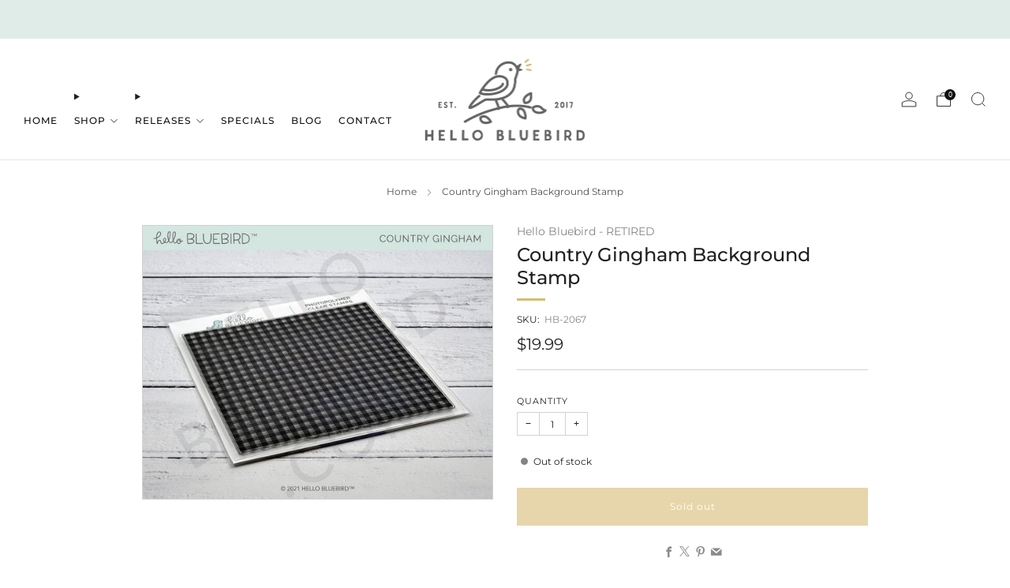

--- FILE ---
content_type: text/javascript
request_url: https://shop.hellobluebird.com/cdn/shop/t/22/assets/custom.js?v=101612360477050417211718437878
body_size: -594
content:
//# sourceMappingURL=/cdn/shop/t/22/assets/custom.js.map?v=101612360477050417211718437878
